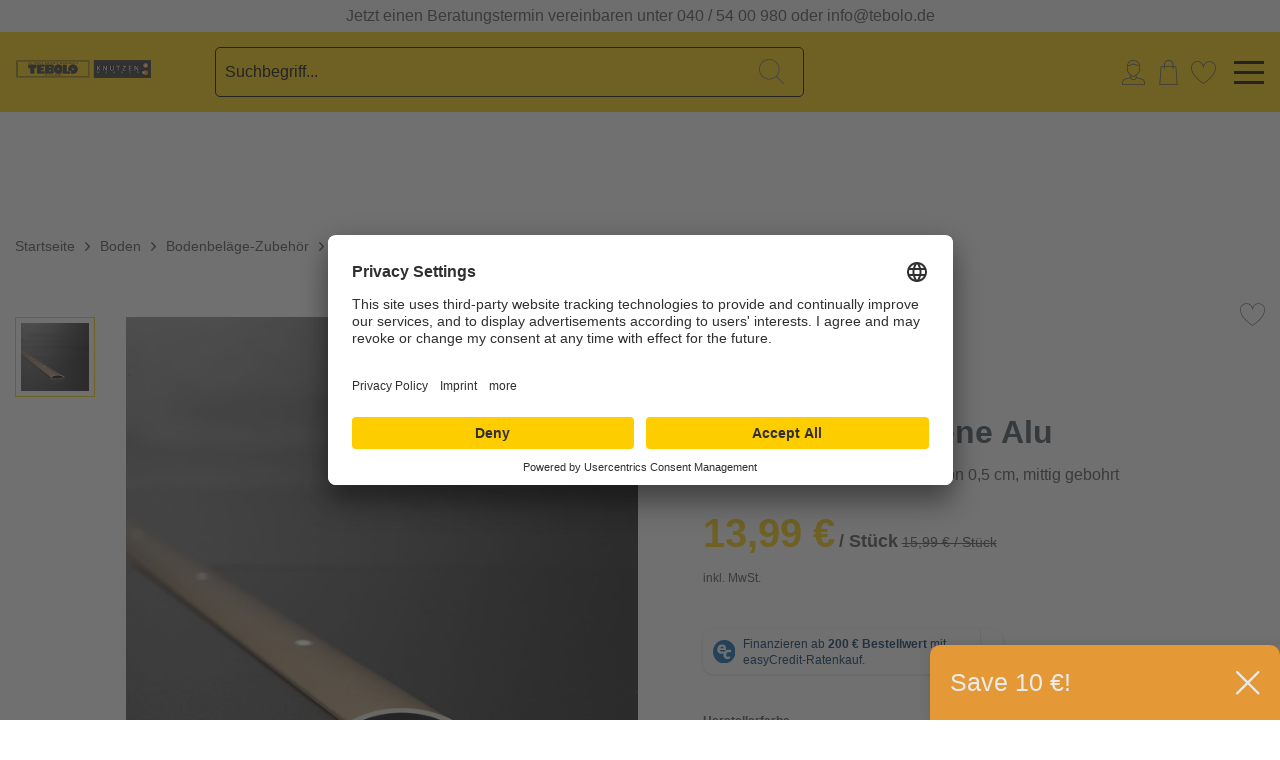

--- FILE ---
content_type: text/html; charset=UTF-8
request_url: https://www.tebolo.de/produkte/uebergangsschiene-alu-sand-270-1037861/
body_size: 11244
content:
 <!DOCTYPE html> <!-- BEGIN Usercentrics related code --> <link rel="preconnect" href="//app.usercentrics.eu"> <link rel="preconnect" href="//api.usercentrics.eu"> <link rel="preconnect" href="//privacy-proxy.usercentrics.eu"> <link rel="preload" href="//app.usercentrics.eu/browser-ui/latest/loader.js" as="script"> <link rel="preload" href="//privacy-proxy.usercentrics.eu/latest/uc-block.bundle.js" as="script"> <script id="usercentrics-cmp" data-settings-id="15K4oHQnP" src="https://app.usercentrics.eu/browser-ui/latest/loader.js" async></script> <script type="application/javascript" src="https://privacy-proxy.usercentrics.eu/latest/uc-block.bundle.js"></script> <!-- END Usercentrics related code --> <head> <meta charset="utf-8"> <meta name="author" content="" /> <meta name="robots" content="index,follow" /> <meta name="revisit-after" content="15 days" /> <meta name="keywords" content="" /> <meta name="description" content="Aluminiumschine mit einer Höhe von 0,5 cm, mittig gebohrt" /> <meta name="facebook-domain-verification" content="9d7lw2a7l2vbo4yuughoign7ama8a8" /> <meta name="p:domain_verify" content="59e071ed07d3db7b6c6829b1376a3661"/> <meta property="og:type" content="website" /> <meta property="og:site_name" content="Tebolo" /> <meta property="og:title" content="Tebolo" /> <meta property="og:description" content="Aluminiumschine mit einer Höhe von 0,5 cm, mittig gebohrt" /> <meta property="og:image" content="https://www.tebolo.de/media/image/3e/3e/af/Logo.png" /> <meta name="twitter:card" content="website" /> <meta name="twitter:site" content="Tebolo" /> <meta name="twitter:title" content="Tebolo" /> <meta name="twitter:description" content="Aluminiumschine mit einer Höhe von 0,5 cm, mittig gebohrt" /> <meta name="twitter:image" content="https://www.tebolo.de/media/image/3e/3e/af/Logo.png" /> <meta itemprop="copyrightHolder" content="Tebolo" /> <meta itemprop="copyrightYear" content="2014" /> <meta itemprop="isFamilyFriendly" content="True" /> <meta itemprop="image" content="https://www.tebolo.de/media/image/3e/3e/af/Logo.png" /> <meta name="viewport" content="width=device-width, initial-scale=1.0"> <meta name="mobile-web-app-capable" content="yes"> <meta name="apple-mobile-web-app-title" content="Tebolo"> <meta name="apple-mobile-web-app-capable" content="yes"> <meta name="apple-mobile-web-app-status-bar-style" content="default"> <meta name="easycredit-api-key" content="1.de.11228.16" /> <meta name="easycredit-widget-active" content="true" /> <script type="module" src="https://ratenkauf.easycredit.de/api/resource/webcomponents/v3/easycredit-components/easycredit-components.esm.js"></script> <script nomodule src="https://ratenkauf.easycredit.de/api/resource/webcomponents/v3/easycredit-components/easycredit-components.js"></script> <link rel="apple-touch-icon-precomposed" href="/themes/Frontend/Responsive/frontend/_public/src/img/apple-touch-icon-precomposed.png"> <link rel="shortcut icon" href="/themes/Frontend/Tebolo/frontend/_public/src/img/favicon.ico"> <meta name="msapplication-navbutton-color" content="#D9400B" /> <meta name="application-name" content="Tebolo" /> <meta name="msapplication-starturl" content="https://www.tebolo.de/" /> <meta name="msapplication-window" content="width=1024;height=768" /> <meta name="msapplication-TileImage" content="/themes/Frontend/Responsive/frontend/_public/src/img/win-tile-image.png"> <meta name="msapplication-TileColor" content="#D9400B"> <meta name="theme-color" content="#D9400B" /> <title itemprop="name"> Übergangsschiene Alu sand 270 | Tebolo </title> <link href="/web/cache/1769504507_3149f0e4d435b6aeca79713072b24a5d.css" media="all" rel="stylesheet" type="text/css" /> <!-- Google Tag Manager --> <script>(function(w,d,s,l,i){w[l]=w[l]||[];w[l].push({'gtm.start':
                    new Date().getTime(),event:'gtm.js'});var f=d.getElementsByTagName(s)[0],
                j=d.createElement(s),dl=l!='dataLayer'?'&l='+l:'';j.async=true;j.src=
                'https://www.googletagmanager.com/gtm.js?id='+i+dl;f.parentNode.insertBefore(j,f);
            })(window,document,'script','dataLayer','GTM-TKSWLNN');</script> <!-- End Google Tag Manager --> </head> <body class="is--ctl-detail is--act-index " data-search="true" aria-haspopup="true" data-minlength="3"> <input type="hidden" id="jsLoadMethod" value="async"> <!-- Google Tag Manager (noscript) --> <noscript><iframe src="https://www.googletagmanager.com/ns.html?id=GTM-TKSWLNN" height="0" width="0" style="display:none;visibility:hidden"></iframe></noscript> <!-- End Google Tag Manager (noscript) --> <div class="header-navigation--wrapper"> <div class="pre-header"> <div class="ticker"> <div class="ticker__item"> Jetzt einen Beratungstermin vereinbaren unter 040 / 54 00 980 oder info@tebolo.de </div> </div> </div> <header class="header-main knutzen-header-main"> <div class="knutzen-header-main-wrapper"> <div class="header--element header--element-logo" role="banner"> <div class="logo--shop block"> <a class="logo--link" href="https://www.tebolo.de/" title="Tebolo - zur Startseite wechseln"> <picture> <source srcset="/themes/Frontend/Tebolo/frontend/_public/src/img/logos/tebolo-logo.png" media="(min-width: 78.75em)"> <source srcset="/themes/Frontend/Tebolo/frontend/_public/src/img/logos/tebolo-logo.png" media="(min-width: 64em)"> <source srcset="/themes/Frontend/Tebolo/frontend/_public/src/img/logos/tebolo-logo.png" media="(min-width: 48em)"> <img srcset="/themes/Frontend/Tebolo/frontend/_public/src/img/logos/tebolo-logo.png" alt="Tebolo - zur Startseite wechseln" /> </picture> </a> </div> </div> <div class="header--element header--element-search--icon"> <i class="icon-knutzen icon-knutzen--magnifier color--grey"></i> </div> <div class="header--element header--element-search"> <form action="/search" method="get" class="main-search--form"> <input type="search" name="sSearch" class="main-search--field" autocomplete="off" autocapitalize="off" placeholder="Suchbegriff..." maxlength="30" /> <button type="submit" class="main-search--button"> <i class="icon-knutzen icon-knutzen--magnifier color--grey"></i> <span class="main-search--text">Suchen</span> </button> <div class="form--ajax-loader">&nbsp;</div> </form> </div> <div class="header--element header--element-personal-blog"> <ul class="header--element header--element-account"> <!--li role="menuitem" data-search="true"> <a class="account--location entry--link" href="https://www.tebolo.de/standorte" title=""> <i class="icon-knutzen icon-knutzen--location color--light"></i> <span class="header--element-account__name">Standorte</span> </a> </li--> <li role="menuitem" data-search="true"> <a href="https://www.tebolo.de/account" title="Mein Konto" class="account--user entry--link "> <i class="icon-knutzen icon-knutzen--login color--dark"></i> <span class="header--element-account__name">Kundenkonto</span> </a> </li> <li role="menuitem" data-search="true"> <!--div class="account--cart"--> <a class="entry--link" href="https://www.tebolo.de/checkout/cart" title="Warenkorb"> <i class="icon-knutzen icon-knutzen--basket color--dark" ></i> <span class="header--element-account__name">Warenkorb</span> </a> <div class="ajax-loader">&nbsp;</div> <!--/div--> </li> <li role="menuitem" data-search="true"> <!--div class="account--favorites"--> <a class="entry--link" href="https://www.tebolo.de/note" title="Merkzettel"> <i class="icon-knutzen icon-knutzen--notice color--dark" ></i> <span class="header--element-account__name">Favoriten</span> </a> <!--/div--></li>  </ul> </div> <div class="header--element header--element-middle header--element-right header--element-burger"> <div class="burger--wrapper"> <div class="burger--line"></div> </div> </div> <div class="header--element header--element-middle header--element-order-information"> <p><b>Fragen zu Ihrer Bestellung?</b></p> <p>Tel.: 0461 / 99 93 70 950 - Mo bis Fr 8:30 bis 14:00 Uhr</p> </div> <div class="header--element header--element-right header--element-back-to-shop"> <a href="https://www.tebolo.de/" class="btn is--small btn--back-top-shop is--icon-left" title=""> <i class="icon--arrow-left"></i> Zurück zum Shop </a> </div> </div> </header> <section class="container padding-reset block-group" style="position: relative;"> <div class="main-search--results"></div> </section> <nav class="wyn-navigation-wrapper"> <div class="wyn-navigation-main"> <div class="nav--item-main wyn-navigation-shop" onMouseOver="showWynNavigation()"> Shop </div> <div class="nav--item-main" onMouseOver="hideWynNavigation()"> <a class="" href="/Gewerbekunden/" title="Gewerbekunden"> Gewerbekunden </a> </div> <div class="nav--item-main" onMouseOver="hideWynNavigation()"> <a class="" href="/restehalle/" title="Restehalle"> Restehalle </a> </div> <div class="nav--item-main" onMouseOver="hideWynNavigation()"> <a class="" href="/service/" title="Service"> Service </a> </div> </div> <div class="wyn-navigation"> <div class="nav--item"> <a data-value="2832" class=" " href="https://www.tebolo.de/service/" title="Service" itemprop="url"> <span itemprop="name"> Service </span> </a> </div> <div class="nav--item"> <a data-value="3987" class=" is--active " href="https://www.tebolo.de/bodenbelaege/" title="Boden" itemprop="url"> <span itemprop="name"> Boden </span> </a> <div class="nav--sub-item arrow-top"> <div class="nav--item-title"> Boden </div> <div class="nav--item-list"> <a class=" " href="https://www.tebolo.de/bodenbelaege/parkett/" title="Parkett" itemprop="url"> <span itemprop="name"> Parkett </span> </a> </div> <div class="nav--item-list"> <a class=" " href="https://www.tebolo.de/bodenbelaege/laminat/" title="Laminat" itemprop="url"> <span itemprop="name"> Laminat </span> </a> </div> <div class="nav--item-list"> <a class=" " href="https://www.tebolo.de/bodenbelaege/korkboden/" title="Korkboden" itemprop="url"> <span itemprop="name"> Korkboden </span> </a> </div> <div class="nav--item-list"> <a class=" has--submenu" href="https://www.tebolo.de/bodenbelaege/designboden-vinylboden/" title="Designboden (Vinylboden)" itemprop="url"> <span itemprop="name"> Designboden (Vinylboden) </span> </a> </div> <div class="nav--item-list"> <a class=" " href="https://www.tebolo.de/bodenbelaege/pvc-und-linoleum/" title="PVC und Linoleum" itemprop="url"> <span itemprop="name"> PVC und Linoleum </span> </a> </div> <div class="nav--item-list"> <a class=" has--submenu" href="https://www.tebolo.de/bodenbelaege/teppichboden/" title="Teppichboden" itemprop="url"> <span itemprop="name"> Teppichboden </span> </a> </div> <div class="nav--item-list"> <a class=" has--submenu" href="https://www.tebolo.de/bodenbelaege/sauberlaufmatten/" title="Sauberlaufmatten" itemprop="url"> <span itemprop="name"> Sauberlaufmatten </span> </a> </div> <div class="nav--item-list"> <a class=" " href="https://www.tebolo.de/bodenbelaege/fussleisten/" title="Fußleisten" itemprop="url"> <span itemprop="name"> Fußleisten </span> </a> </div> <div class="nav--item-list"> <a class=" is--active has--submenu" href="https://www.tebolo.de/bodenbelaege/bodenbelaege-zubehoer/" title="Bodenbeläge-Zubehör" itemprop="url"> <span itemprop="name"> Bodenbeläge-Zubehör </span> </a> </div> </div> </div> </div> <div class="clearfix" style="height: 1px;">&nbsp;</div> <style type="text/css"> .header-navigation--wrapper, .knutzen--navigation { overflow: initial; } </style> <script type="text/javascript">
    function showWynNavigation()
    {
        var main = document.getElementsByClassName("wyn-navigation-shop");
        var x = document.getElementsByClassName("wyn-navigation");
        x[0].style.display = "block";
        main[0].classList.add("active");
    }

    function hideWynNavigation()
    {
        var main = document.getElementsByClassName("wyn-navigation-shop");
        var x = document.getElementsByClassName("wyn-navigation");
        x[0].style.display = "none";
        main[0].classList.remove("active");
    }

</script> </nav> <nav class="knutzen--navigation"> <div class="wyn-navigation-main"> <div class="nav--item-main wyn-navigation-shop-sm show-all-products"> Shop </div> <div class="nav--item-main"> <a class="" href="/Gewerbekunden/" title="Gewerbekunden"> Gewerbekunden </a> </div> <div class="nav--item-main"> <a class="" href="/restehalle/" title="Restehalle"> Restehalle </a> </div> <div class="nav--item-main"> <a class="" href="/service/" title="Service"> Service </a> </div> </div> <div class="navigation--container"> <div class="navigation--toggler"> <a class="back-to-all-products"> Zurück </a> </div> <div class="navigation--wrapper"> <!-- FIRST LEVEL --><div class="navigation--level-one"><a class=""href="https://www.tebolo.de/service/" title="Service"itemprop="url"><span itemprop="name">Service</span></a><div class="navigation--show-submenu level-one ">&nbsp;</div></div><!-- FIRST LEVEL --><!-- FIRST LEVEL --><!-- FIRST LEVEL --><div class="navigation--level-one"><a class=" is--activehas--submenu"href="https://www.tebolo.de/bodenbelaege/" title="Boden"itemprop="url"><span itemprop="name">Boden</span></a><div class="navigation--show-submenu level-one has--submenu">&nbsp;</div><div class="navigation--level-two"><div class="navigation--level-two-title">Boden</div><a class=" "href="https://www.tebolo.de/bodenbelaege/parkett/" title="Parkett"itemprop="url"><span itemprop="name">Parkett</span></a><div class="navigation--show-submenu level-two ">&nbsp;</div><a class=" "href="https://www.tebolo.de/bodenbelaege/laminat/" title="Laminat"itemprop="url"><span itemprop="name">Laminat</span></a><div class="navigation--show-submenu level-two ">&nbsp;</div><a class=" "href="https://www.tebolo.de/bodenbelaege/korkboden/" title="Korkboden"itemprop="url"><span itemprop="name">Korkboden</span></a><div class="navigation--show-submenu level-two ">&nbsp;</div><a class=" has--submenu"href="https://www.tebolo.de/bodenbelaege/designboden-vinylboden/" title="Designboden (Vinylboden)"itemprop="url"><span itemprop="name">Designboden (Vinylboden)</span></a><div class="navigation--show-submenu level-two has--submenu">&nbsp;</div><!-- THIRD LEVEL --><div class="navigation--level-three"><a class=""href="https://www.tebolo.de/bodenbelaege/designboden-vinylboden/klebe-vinylboden/"title="Klebe-Vinylboden"itemprop="url"><span itemprop="name">Klebe-Vinylboden</span></a><a class=""href="https://www.tebolo.de/bodenbelaege/designboden-vinylboden/klick-vinylboden/"title="Klick-Vinylboden"itemprop="url"><span itemprop="name">Klick-Vinylboden</span></a></div><a class=" "href="https://www.tebolo.de/bodenbelaege/pvc-und-linoleum/" title="PVC und Linoleum"itemprop="url"><span itemprop="name">PVC und Linoleum</span></a><div class="navigation--show-submenu level-two ">&nbsp;</div><a class="hidden-category has--submenu"href="https://www.tebolo.de/bodenbelaege/teppichboden/" title="Teppichboden"itemprop="url"><span itemprop="name">Teppichboden</span></a><div class="navigation--show-submenu level-two has--submenu">&nbsp;</div><div class="navigation--level-three"><a class=""href="https://www.tebolo.de/bodenbelaege/teppichboden/teppichboden-meterware/"title="Teppichboden Meterware"itemprop="url"><span itemprop="name">Teppichboden Meterware</span></a><a class=""href="https://www.tebolo.de/bodenbelaege/teppichboden/stufenmatten/"title="Stufenmatten"itemprop="url"><span itemprop="name">Stufenmatten</span></a></div><a class="hidden-category has--submenu"href="https://www.tebolo.de/bodenbelaege/sauberlaufmatten/" title="Sauberlaufmatten"itemprop="url"><span itemprop="name">Sauberlaufmatten</span></a><div class="navigation--show-submenu level-two has--submenu">&nbsp;</div><div class="navigation--level-three"><a class=""href="https://www.tebolo.de/bodenbelaege/sauberlaufmatten/kuechenlaeufer/"title="Küchenläufer"itemprop="url"><span itemprop="name">Küchenläufer</span></a><a class=""href="https://www.tebolo.de/bodenbelaege/sauberlaufmatten/fussmatten/"title="Fußmatten"itemprop="url"><span itemprop="name">Fußmatten</span></a></div><a class="hidden-category "href="https://www.tebolo.de/bodenbelaege/fussleisten/" title="Fußleisten"itemprop="url"><span itemprop="name">Fußleisten</span></a><div class="navigation--show-submenu level-two ">&nbsp;</div><a class="hidden-category is--active has--submenu"href="https://www.tebolo.de/bodenbelaege/bodenbelaege-zubehoer/" title="Bodenbeläge-Zubehör"itemprop="url"><span itemprop="name">Bodenbeläge-Zubehör</span></a><div class="navigation--show-submenu level-two has--submenu">&nbsp;</div><div class="navigation--level-three"><a class=""href="https://www.tebolo.de/bodenbelaege/bodenbelaege-zubehoer/bodenschutzmatten/"title="Bodenschutzmatten"itemprop="url"><span itemprop="name">Bodenschutzmatten</span></a><a class=""href="https://www.tebolo.de/bodenbelaege/bodenbelaege-zubehoer/bodenreiniger/"title="Bodenreiniger"itemprop="url"><span itemprop="name">Bodenreiniger</span></a><a class=" is--active"href="https://www.tebolo.de/bodenbelaege/bodenbelaege-zubehoer/schienen-profile/"title="Schienen & Profile"itemprop="url"><span itemprop="name">Schienen & Profile</span></a><a class=""href="https://www.tebolo.de/bodenbelaege/bodenbelaege-zubehoer/trittschalldaemmung/"title="Trittschalldämmung"itemprop="url"><span itemprop="name">Trittschalldämmung</span></a><a class=""href="https://www.tebolo.de/bodenbelaege/bodenbelaege-zubehoer/sonstiges/"title="Sonstiges"itemprop="url"><span itemprop="name">Sonstiges</span></a></div></div></div><div class="clear-float"></div> <div class="clear-float"></div> </div> </div> </nav> </div> <div class="header-navigation--wrapper-placeholder"></div> <div class="page-wrap"> <div class="container--ajax-cart off-canvas" data-collapse-cart="true" data-displayMode="offcanvas"></div> <noscript class="noscript-main"> <div class="alert is--warning"> <div class="alert--content"> Um Tebolo in vollem Umfang nutzen zu k&ouml;nnen, empfehlen wir Ihnen Javascript in Ihrem Browser zu aktiveren. </div> </div> </noscript> <section class="container padding-reset block-group"> <nav class="content--breadcrumb block" data-test="detail"> <ul class="breadcrumb--list" role="menu" itemscope itemtype="http://schema.org/BreadcrumbList"> <li class="breadcrumb--entry" itemprop="itemListElement" itemscope itemtype="http://schema.org/ListItem"> <a href="https://www.tebolo.de/" title="Startseite" itemprop="item"> <span class="breadcrumb--title" itemprop="name">Startseite</span> </a> <meta itemprop="position" content="0" /> </li> <li class="breadcrumb--separator"> <i class="icon--arrow-right"></i> </li> <li class="breadcrumb--entry" itemprop="itemListElement" itemscope itemtype="http://schema.org/ListItem"> <a href="https://www.tebolo.de/bodenbelaege/" title="Boden" itemprop="item"> <link itemprop="url" href="https://www.tebolo.de/bodenbelaege/" /> <span class="breadcrumb--title" itemprop="name">Boden</span> </a> <meta itemprop="position" content="1" /> </li> <li class="breadcrumb--separator"> <i class="icon--arrow-right"></i> </li> <li class="breadcrumb--entry" itemprop="itemListElement" itemscope itemtype="http://schema.org/ListItem"> <a href="https://www.tebolo.de/bodenbelaege/bodenbelaege-zubehoer/" title="Bodenbeläge-Zubehör" itemprop="item"> <link itemprop="url" href="https://www.tebolo.de/bodenbelaege/bodenbelaege-zubehoer/" /> <span class="breadcrumb--title" itemprop="name">Bodenbeläge-Zubehör</span> </a> <meta itemprop="position" content="2" /> </li> <li class="breadcrumb--separator"> <i class="icon--arrow-right"></i> </li> <li class="breadcrumb--entry is--active" itemprop="itemListElement" itemscope itemtype="http://schema.org/ListItem"> <a href="https://www.tebolo.de/bodenbelaege/bodenbelaege-zubehoer/schienen-profile/" title="Schienen &amp; Profile" itemprop="item"> <link itemprop="url" href="https://www.tebolo.de/bodenbelaege/bodenbelaege-zubehoer/schienen-profile/" /> <span class="breadcrumb--title" itemprop="name">Schienen & Profile</span> </a> <meta itemprop="position" content="3" /> </li> <li class="breadcrumb--separator"> <i class="icon--arrow-right"></i> </li> <span class="breadcrumb--item"> <span class="breadcrumb--title" itemprop="name">Übergangsschiene Alu</span> </span> </ul> </nav> </section> <section class="content-main container block-group"> <div class="content-main--inner"> <aside class="sidebar-main off-canvas"> <div class="navigation--smartphone"> <ul class="navigation--list "> <li class="navigation--entry entry--close-off-canvas"> <a href="#close-categories-menu" title="Menü schließen" class="navigation--link"> Menü schließen <i class="icon--arrow-right"></i> </a> </li> </ul> <div class="mobile--switches">   </div> </div> <div class="sidebar--categories-wrapper" data-subcategory-nav="true" data-mainCategoryId="2824" data-categoryId="4008" data-fetchUrl="/widgets/listing/getCategory/categoryId/4008"> <div class="categories--headline navigation--headline"> Kategorien </div> <div class="sidebar--categories-navigation"> <ul class="sidebar--navigation categories--navigation navigation--list is--drop-down is--level0" role="menu"> <li class="navigation--entry" role="menuitem"> <a class="navigation--link" href="https://www.tebolo.de/service/" data-categoryId="2832" data-fetchUrl="/widgets/listing/getCategory/categoryId/2832" title="Service" > Service </a> </li> <li class="navigation--entry is--active has--sub-categories has--sub-children" role="menuitem"> <a class="navigation--link is--active has--sub-categories link--go-forward" href="https://www.tebolo.de/bodenbelaege/" data-categoryId="3987" data-fetchUrl="/widgets/listing/getCategory/categoryId/3987" title="Boden" > Boden <span class="is--icon-right"> <i class="icon--arrow-right"></i> </span> </a> <ul class="sidebar--navigation categories--navigation navigation--list is--level1" role="menu"> <li class="navigation--entry" role="menuitem"> <a class="navigation--link" href="https://www.tebolo.de/bodenbelaege/parkett/" data-categoryId="3993" data-fetchUrl="/widgets/listing/getCategory/categoryId/3993" title="Parkett" > Parkett </a> </li> <li class="navigation--entry" role="menuitem"> <a class="navigation--link" href="https://www.tebolo.de/bodenbelaege/laminat/" data-categoryId="3988" data-fetchUrl="/widgets/listing/getCategory/categoryId/3988" title="Laminat" > Laminat </a> </li> <li class="navigation--entry" role="menuitem"> <a class="navigation--link" href="https://www.tebolo.de/bodenbelaege/korkboden/" data-categoryId="3992" data-fetchUrl="/widgets/listing/getCategory/categoryId/3992" title="Korkboden" > Korkboden </a> </li> <li class="navigation--entry has--sub-children" role="menuitem"> <a class="navigation--link link--go-forward" href="https://www.tebolo.de/bodenbelaege/designboden-vinylboden/" data-categoryId="3991" data-fetchUrl="/widgets/listing/getCategory/categoryId/3991" title="Designboden (Vinylboden)" > Designboden (Vinylboden) <span class="is--icon-right"> <i class="icon--arrow-right"></i> </span> </a> </li> <li class="navigation--entry" role="menuitem"> <a class="navigation--link" href="https://www.tebolo.de/bodenbelaege/pvc-und-linoleum/" data-categoryId="3994" data-fetchUrl="/widgets/listing/getCategory/categoryId/3994" title="PVC und Linoleum" > PVC und Linoleum </a> </li> <li class="navigation--entry has--sub-children" role="menuitem"> <a class="navigation--link link--go-forward" href="https://www.tebolo.de/bodenbelaege/teppichboden/" data-categoryId="3989" data-fetchUrl="/widgets/listing/getCategory/categoryId/3989" title="Teppichboden" > Teppichboden <span class="is--icon-right"> <i class="icon--arrow-right"></i> </span> </a> </li> <li class="navigation--entry has--sub-children" role="menuitem"> <a class="navigation--link link--go-forward" href="https://www.tebolo.de/bodenbelaege/sauberlaufmatten/" data-categoryId="3990" data-fetchUrl="/widgets/listing/getCategory/categoryId/3990" title="Sauberlaufmatten" > Sauberlaufmatten <span class="is--icon-right"> <i class="icon--arrow-right"></i> </span> </a> </li> <li class="navigation--entry" role="menuitem"> <a class="navigation--link" href="https://www.tebolo.de/bodenbelaege/fussleisten/" data-categoryId="3995" data-fetchUrl="/widgets/listing/getCategory/categoryId/3995" title="Fußleisten" > Fußleisten </a> </li> <li class="navigation--entry is--active has--sub-categories has--sub-children" role="menuitem"> <a class="navigation--link is--active has--sub-categories link--go-forward" href="https://www.tebolo.de/bodenbelaege/bodenbelaege-zubehoer/" data-categoryId="3996" data-fetchUrl="/widgets/listing/getCategory/categoryId/3996" title="Bodenbeläge-Zubehör" > Bodenbeläge-Zubehör <span class="is--icon-right"> <i class="icon--arrow-right"></i> </span> </a> <ul class="sidebar--navigation categories--navigation navigation--list is--level2 navigation--level-high" role="menu"> <li class="navigation--entry" role="menuitem"> <a class="navigation--link" href="https://www.tebolo.de/bodenbelaege/bodenbelaege-zubehoer/bodenschutzmatten/" data-categoryId="4011" data-fetchUrl="/widgets/listing/getCategory/categoryId/4011" title="Bodenschutzmatten" > Bodenschutzmatten </a> </li> <li class="navigation--entry" role="menuitem"> <a class="navigation--link" href="https://www.tebolo.de/bodenbelaege/bodenbelaege-zubehoer/bodenreiniger/" data-categoryId="4007" data-fetchUrl="/widgets/listing/getCategory/categoryId/4007" title="Bodenreiniger" > Bodenreiniger </a> </li> <li class="navigation--entry is--active" role="menuitem"> <a class="navigation--link is--active" href="https://www.tebolo.de/bodenbelaege/bodenbelaege-zubehoer/schienen-profile/" data-categoryId="4008" data-fetchUrl="/widgets/listing/getCategory/categoryId/4008" title="Schienen &amp; Profile" > Schienen & Profile </a> </li> <li class="navigation--entry" role="menuitem"> <a class="navigation--link" href="https://www.tebolo.de/bodenbelaege/bodenbelaege-zubehoer/trittschalldaemmung/" data-categoryId="4009" data-fetchUrl="/widgets/listing/getCategory/categoryId/4009" title="Trittschalldämmung" > Trittschalldämmung </a> </li> <li class="navigation--entry" role="menuitem"> <a class="navigation--link" href="https://www.tebolo.de/bodenbelaege/bodenbelaege-zubehoer/sonstiges/" data-categoryId="4010" data-fetchUrl="/widgets/listing/getCategory/categoryId/4010" title="Sonstiges" > Sonstiges </a> </li> </ul> </li> </ul> </li> </ul> </div> <div class="shop-sites--container"> <div class="shop-sites--headline navigation--headline"> Informationen </div> <ul class="shop-sites--navigation sidebar--navigation navigation--list is--drop-down is--level0" role="menu"> <li class="navigation--entry" role="menuitem"> <a class="navigation--link" href="https://www.tebolo.de/kontakt/" title="Kontakt" data-categoryId="117" data-fetchUrl="/widgets/listing/getCustomPage/pageId/117" target="_self"> Kontakt </a> </li> </ul> </div> </div> </aside> <div class="content--wrapper"> <div class="content product--details" itemscope itemtype="http://schema.org/Product" data-product-navigation="/widgets/listing/productNavigation" data-category-id="4008" data-main-ordernumber="1037861" data-ajax-wishlist="true" data-compare-ajax="false" data-ajax-variants-container="true"> <div class="product--detail-upper block-group"> <div class="product--image-container image-slider product--image-zoom" data-image-slider="true" data-image-gallery="true" data-maxZoom="0" data-thumbnails=".image--thumbnails" > <div class="image--thumbnails image-slider--thumbnails"> <div class="image-slider--thumbnails-slide"> <a href="https://www.tebolo.de/media/image/1e/be/58/Uebergangsschiene-Alu-sand-1000_1037860_8208.jpg" title="Vorschau: Übergangsschiene Alu" class="thumbnail--link is--active"> <picture> <source srcset="https://www.tebolo.de/media/image/91/ba/4f/Uebergangsschiene-Alu-sand-1000_1037860_8208_200x200.webp, https://www.tebolo.de/media/image/80/fa/23/Uebergangsschiene-Alu-sand-1000_1037860_8208_200x200@2x.webp 2x" type="image/webp"> <img loading="lazy" srcset="https://www.tebolo.de/media/image/2e/b0/7b/Uebergangsschiene-Alu-sand-1000_1037860_8208_200x200.jpg, https://www.tebolo.de/media/image/52/df/50/Uebergangsschiene-Alu-sand-1000_1037860_8208_200x200@2x.jpg 2x" alt="Vorschau: Übergangsschiene Alu" title="Vorschau: Übergangsschiene Alu" class="thumbnail--image" /> </picture> </a> </div> </div> <div class="image-slider--container no--thumbnails"> <div class="product--badges"> <div class="clear-float"></div> </div> <div class="image-slider--slide"> <div class="image--box image-slider--item"> <span class="image--element" data-img-large="https://www.tebolo.de/media/image/6d/81/30/Uebergangsschiene-Alu-sand-1000_1037860_8208_1280x1280.jpg" data-img-small="https://www.tebolo.de/media/image/2e/b0/7b/Uebergangsschiene-Alu-sand-1000_1037860_8208_200x200.jpg" data-img-original="https://www.tebolo.de/media/image/1e/be/58/Uebergangsschiene-Alu-sand-1000_1037860_8208.jpg" data-img-webp-original="https://www.tebolo.de/media/image/ed/b6/0b/Uebergangsschiene-Alu-sand-1000_1037860_8208.webp" data-alt="Übergangsschiene Alu"> <span class="image--media"> <picture> <source srcset="https://www.tebolo.de/media/image/a7/37/dd/Uebergangsschiene-Alu-sand-1000_1037860_8208_600x600.webp, https://www.tebolo.de/media/image/45/d5/2a/Uebergangsschiene-Alu-sand-1000_1037860_8208_600x600@2x.webp 2x" type="image/webp"> <img loading="lazy" srcset="https://www.tebolo.de/media/image/7f/54/86/Uebergangsschiene-Alu-sand-1000_1037860_8208_600x600.jpg, https://www.tebolo.de/media/image/87/50/8a/Uebergangsschiene-Alu-sand-1000_1037860_8208_600x600@2x.jpg 2x" src="https://www.tebolo.de/media/image/7f/54/86/Uebergangsschiene-Alu-sand-1000_1037860_8208_600x600.jpg" alt="Übergangsschiene Alu" itemprop="image" /> </picture> </span> </span> </div> </div> </div> </div> <header class="product--header"> <div class="product--info"> <div class="product--supplier"> <img srcset="https://www.tebolo.de/media/image/a3/e0/b6/Logo-Repac-260x60.jpg" alt="Tebolo - Repac Professional" /> </div> <h1 class="product--title" itemprop="name"> Übergangsschiene Alu </h1> <span class="product--description">Aluminiumschine mit einer Höhe von 0,5 cm, mittig gebohrt</span> <meta itemprop="gtin13" content="4005143559701"/> <div class="product--rating-container"> <a href="#product--publish-comment" class="product--rating-link" rel="nofollow" title="Bewertung abgeben"> <span class="product--rating"> </span> </a> </div> </div> </header> <div class="product--buybox block"> <div itemprop="offers" itemscope itemtype="http://schema.org/Offer" class="buybox--inner"> <meta itemprop="priceCurrency" content="EUR"/> <meta itemprop="url" content="https://www.tebolo.de/produkte/uebergangsschiene-alu-sand-270-1037861/"/> <div class="product--price price--default price--discount"> <span class="price--content content--default"> <meta itemprop="price" content="13.99"> 13,99&nbsp;&euro; </span> <span class="unit-description">/ Stück</span> <span class="content--discount"> <span class="price--line-through">15,99&nbsp;&euro; / Stück </span> </span> </div> <p class="product--tax"> inkl. MwSt. <a href="/datenschutz"></a> </p> <div class="product--delivery"> </div> <div class="product--configurator"> </div> <form name="sAddToBasket" method="post" action="https://www.tebolo.de/checkout/addArticle" class="buybox--form" data-add-article="true" data-eventName="submit" data-showModal="false" data-addArticleUrl="https://www.tebolo.de/checkout/ajaxAddArticleCart"> <input type="hidden" name="sActionIdentifier" value=""/> <input type="hidden" name="sAddAccessories" id="sAddAccessories" value=""/> <input type="hidden" name="sAdd" value="1037861"/> <div class="buybox--button-container block-group"> <script>
        var knutzenVariant = {
			
			            'Herstellerfarbe':
			
                {
		
						5710 : 'https://www.tebolo.de/produkte/uebergangsschiene-alu-silber-100-1036596/?c=4008',
				5711 : 'https://www.tebolo.de/produkte/uebergangsschiene-alu-silber-270-1036597/?c=4008',
								5712 : 'https://www.tebolo.de/produkte/uebergangsschiene-alu-sand-100-1037860/?c=4008',
				5713 : 'https://www.tebolo.de/produkte/uebergangsschiene-alu-sand-270-1037861/?c=4008',
						
        },
		
		            'Länge in cm':
			
                {
		
						5710 : 'https://www.tebolo.de/produkte/uebergangsschiene-alu-silber-100-1036596/?c=4008',
				5712 : 'https://www.tebolo.de/produkte/uebergangsschiene-alu-sand-100-1037860/?c=4008',
								5711 : 'https://www.tebolo.de/produkte/uebergangsschiene-alu-silber-270-1036597/?c=4008',
				5713 : 'https://www.tebolo.de/produkte/uebergangsschiene-alu-sand-270-1037861/?c=4008',
						
        },
		
				
        }
	</script> <div class="buybox--variant block"> Herstellerfarbe<br> <div class="field--select select-field custom-select custom-select--light"> <select class="knutzenVariantSelector" data-knutzen-select-name="Herstellerfarbe" data-knutzen-id="5713"> <option value="default" disabled>-</option> <option value="5710|5711" > silber </option> <option value="5712|5713" selected > sand </option> </select> </div> </div> <div class="buybox--variant block"> Länge in cm<br> <div class="field--select select-field custom-select custom-select--light"> <select class="knutzenVariantSelector" data-knutzen-select-name="Länge in cm" data-knutzen-id="5713"> <option value="default" disabled>-</option> <option value="5710|5712" > 100 </option> <option value="5711|5713" selected > 270 </option> </select> </div> </div> <div class="buybox--wrapper block"> <button class="buybox--button btn is--disabled is--icon-right is--large" style="float:left;width: 100%;" disabled="disabled" aria-disabled="true" name="online derzeit vergriffen"> online derzeit vergriffen <i class="icon--arrow-right"></i> </button> </div> <div class="store-select block"> <div class="store-select--header">Verfügbarkeit in der Filiale prüfen</div> <div class="select-field custom-select article--detail-storelist-wraper"> <select class="article--detail-storelist"> <option class="storelist-state gray"> Filiale auswählen </option> <option class="storelist-state green 8">Filiale Hamburg-Harburg : 15 Stück </option> <option class="storelist-state green 9">Filiale Heide : 15 Stück </option> <option class="storelist-state green 15">Filiale Kappeln : 34 Stück </option> <option class="storelist-state green 27">Filiale Soltau : 23 Stück </option> <option class="storelist-state green 28">Filiale Sylt : 14 Stück </option> <option class="storelist-state green 35">Filiale Tebolo : 10 Stück </option> <option class="storelist-state green 30">Filiale Wentorf : 4 Stück </option> </select> </div> </div> <div class="storelist-store-link-wrapper"> <div class="storelist-store-link" data-store-link-id="3" style="display:none"> <a href="/einrichtungshaus-buchholz/" target="_blank">Mehr Informationen zur <u>Filiale Buchholz</u> &#x1F6C8;</a> </div> <div class="storelist-store-link" data-store-link-id="19" style="display:none"> <a href="https://www.tebolo.de/einrichtungshaus-foehr/" target="_blank">Mehr Informationen zur <u>Filiale Föhr</u> &#x1F6C8;</a> </div> <div class="storelist-store-link" data-store-link-id="8" style="display:none"> <a href="/einrichtungshaus-hamburg-harburg/" target="_blank">Mehr Informationen zur <u>Filiale Hamburg-Harburg</u> &#x1F6C8;</a> </div> <div class="storelist-store-link" data-store-link-id="9" style="display:none"> <a href="/einrichtungshaus-heide/" target="_blank">Mehr Informationen zur <u>Filiale Heide</u> &#x1F6C8;</a> </div> <div class="storelist-store-link" data-store-link-id="11" style="display:none"> <a href="/einrichtungshaus-hamburg-wandsbek/" target="_blank">Mehr Informationen zur <u>Filiale HH-Wandsbek</u> &#x1F6C8;</a> </div> <div class="storelist-store-link" data-store-link-id="12" style="display:none"> <a href="/einrichtungshaus-huerup-bei-flensburg/" target="_blank">Mehr Informationen zur <u>Filiale Hürup</u> &#x1F6C8;</a> </div> <div class="storelist-store-link" data-store-link-id="13" style="display:none"> <a href="/einrichtungshaus-husum/" target="_blank">Mehr Informationen zur <u>Filiale Husum</u> &#x1F6C8;</a> </div> <div class="storelist-store-link" data-store-link-id="15" style="display:none"> <a href="/einrichtungshaus-kappeln/" target="_blank">Mehr Informationen zur <u>Filiale Kappeln</u> &#x1F6C8;</a> </div> <div class="storelist-store-link" data-store-link-id="22" style="display:none"> <a href="/einrichtungshaus-niebuell/" target="_blank">Mehr Informationen zur <u>Filiale Niebüll</u> &#x1F6C8;</a> </div> <div class="storelist-store-link" data-store-link-id="51" style="display:none"> <a href="/einrichtungshaus-bergen-auf-ruegen/" target="_blank">Mehr Informationen zur <u>Filiale Rügen</u> &#x1F6C8;</a> </div> <div class="storelist-store-link" data-store-link-id="27" style="display:none"> <a href="/einrichtungshaus-soltau/" target="_blank">Mehr Informationen zur <u>Filiale Soltau</u> &#x1F6C8;</a> </div> <div class="storelist-store-link" data-store-link-id="28" style="display:none"> <a href="/einrichtungshaus-tinnum-auf-sylt/" target="_blank">Mehr Informationen zur <u>Filiale Sylt</u> &#x1F6C8;</a> </div> <div class="storelist-store-link" data-store-link-id="35" style="display:none"> <a href="https://www.tebolo.de" target="_blank">Mehr Informationen zur <u>Filiale Tebolo</u> &#x1F6C8;</a> </div> <div class="storelist-store-link" data-store-link-id="29" style="display:none"> <a href="/einrichtungshaus-wedel/" target="_blank">Mehr Informationen zur <u>Filiale Wedel</u> &#x1F6C8;</a> </div> <div class="storelist-store-link" data-store-link-id="30" style="display:none"> <a href="/einrichtungshaus-wentorf/" target="_blank">Mehr Informationen zur <u>Filiale Wentorf</u> &#x1F6C8;</a> </div> <div class="storelist-store-link" data-store-link-id="31" style="display:none"> <a href="/einrichtungshaus-winsen-luhe/" target="_blank">Mehr Informationen zur <u>Filiale Winsen (Luhe)</u> &#x1F6C8;</a> </div> </div> </div> </form> <nav class="product--actions"> <form action="https://www.tebolo.de/note/add/ordernumber/1037861" method="post" class="action--form"> <button type="submit" class="product--action action--note action--link" title="Auf den Merkzettel" data-ajaxUrl="https://www.tebolo.de/note/ajaxAdd/ordernumber/1037861" data-text="Gemerkt"> <i class="icon--heart"></i> <span class="action--text">Produkt merken</span> </button> </form> </nav> <meta itemprop="brand" content="Repac"/> </div> </div> </div> <div class="tab-menu--product"> <div class="tab--navigation"> <a href="#" class="tab--link" title="Produktinformationen" data-tabName="description">Produktinformationen</a> <a href="#" class="tab--link" title="Produkteigenschaften" data-tabName="properties">Produkteigenschaften</a> </div> <div class="tab--container-list"> <div class="tab--container"> <div class="tab--header"> <a href="#" class="tab--title" title="Produktinformationen">Produktinformationen</a> </div> <div class="tab--preview"> Diese Übergangsschiene in der Farbe Sand ist aus Aluminium gefertigt. Sie wird gebohrt und...<a href="#" class="tab--link" title=" mehr"> mehr</a> </div> <div class="tab--content"> <div class="content--description"> <div class="content--title"> Produktbeschreibung "Übergangsschiene Alu" </div> <div class="product--description" itemprop="description"> Diese Übergangsschiene in der Farbe Sand ist aus Aluminium gefertigt. Sie wird gebohrt und gleicht Höhenunterschiede von bis zu 7 mm aus. Ihre Höhe beträgt 0,5 cm und ihre Breite 2,8 cm. Sie ist in verschiedenen Längen erhältlich. </div> </div> </div> </div> <div class="tab--container"> <div class="tab--header"> <a href="#" class="tab--title" title="Produkteigenschaften">Produkteigenschaften</a> </div> <div class="tab--preview"> <a href="#" class="tab--link" title=" mehr"> mehr</a> </div> <div id="tab--product-properties" class="tab--content"> <div class="content--description"> <div class="product--properties"> <ul> <li> <span>Artikel-Nr.:</span> <span itemprop="sku">1037861</span> </li> <li> <span>Maße (B x L):</span> <span>2,8 x 270 cm</span> </li> <li> <span>Profilart:</span> <span>Übergangsprofil</span> </li> <li> <span>Höhe in cm:</span> <span>0,5</span> </li> <li> <span>Herstellerfarbe:</span> <span>sand</span> </li> <li> <span>Breite in cm:</span> <span>2,8</span> </li> <li> <span>Länge in cm:</span> <span>270</span> </li> <li> <span>Paketinhalt in Stück:</span> <span>1</span> </li> <li> <span>Befestigungssystem:</span> <span>gebohrt</span> </li> <li> <span>Markenname:</span> <span>Repac Professional</span> </li> <li> <span>Material:</span> <span>Metall</span> </li> <li> <span>Einsatzbereich:</span> <span>innen</span> </li> <li> <span>Höhenausgleich bis in mm:</span> <span>7</span> </li> <li> <span>Grundfarbe:</span> <span>Beige</span> </li> <li> <span>Grundpreis pro Meter:</span> <span>5,18 €</span> </li> </ul> </div> </div> </div> </div> </div> </div> </div> </div> </div> </section> <footer class="footer-main color--dark"> <div class="container container--footer-logo"> <div class="content-wrapper"> <div class="footer--logo-knutzen"> <div class="logo--shop block"> <a class="logo--link" href="https://www.tebolo.de/" title="Tebolo - zur Startseite wechseln"> <picture> <source srcset="/themes/Frontend/Tebolo/frontend/_public/src/img/logos/tebolo-hamburgs-grossem-raumgestalter-logo.png" media="(min-width: 78.75em)"> <source srcset="/themes/Frontend/Tebolo/frontend/_public/src/img/logos/tebolo-hamburgs-grossem-raumgestalter-logo.png" media="(min-width: 64em)"> <source srcset="/themes/Frontend/Tebolo/frontend/_public/src/img/logos/tebolo-hamburgs-grossem-raumgestalter-logo.png" media="(min-width: 48em)"> <img srcset="/themes/Frontend/Tebolo/frontend/_public/src/img/logos/tebolo-hamburgs-grossem-raumgestalter-logo.png" alt="Tebolo - zur Startseite wechseln" /> </picture> </a> </div> </div> </div> </div> <div class="container"> <div class="content-wrapper"> <div class="footer--columns block-group"> <div class="footer--column column--menu block"> <div class="column--headline">Service</div> <nav class="column--navigation column--content"> <ul class="navigation--list" role="menu"> <li class="navigation--entry" role="menuitem"> <a class="navigation--link" href="https://www.tebolo.de/tebolo-knutzenplus/" title="Knutzen Plus Vorteilsprogramm"> Knutzen Plus Vorteilsprogramm </a> </li> <li class="navigation--entry" role="menuitem"> <a class="navigation--link" href="https://www.tebolo.de/kontakt/" title="Kontakt" target="_self"> Kontakt </a> </li> </ul> </nav> </div> <div class="footer--column column--menu block"> <div class="column--headline">Informationen</div> <nav class="column--navigation column--content"> <ul class="navigation--list" role="menu"> <li class="navigation--entry" role="menuitem"> <a class="navigation--link" href="https://www.knutzen.de/media/pdf/ce/g0/90/Cookie-Policy-Tebolo.pdf" title="Cookie Policy" target="_blank" rel="nofollow noopener"> Cookie Policy </a> </li> <li class="navigation--entry" role="menuitem"> <a class="navigation--link" href="https://www.tebolo.de/media/pdf/02/89/5c/Datenschutzerklarung-Tebolo.pdf" title="Datenschutz" target="_blank"> Datenschutz </a> </li> <li class="navigation--entry" role="menuitem"> <a class="navigation--link" href="https://www.tebolo.de/impressum/" title="Impressum"> Impressum </a> </li> <li class="navigation--entry" role="menuitem"> <a class="navigation--link" href="https://www.tebolo.de/jobs/" title="Jobs"> Jobs </a> </li> <li class="navigation--entry" role="menuitem"> <a class="navigation--link" href="https://www.tebolo.de/agb/" title="AGB"> AGB </a> </li> </ul> </nav> </div> </div> <div class="footer--accessibility"> <b>Barrierefreiheit</b><br> Wir bemühen uns, unsere Website barrierefrei zu gestalten. Einige Inhalte und Funktionen sind derzeit jedoch noch nicht vollständig zugänglich. Wenn Sie auf Barrieren stoßen oder Hilfe benötigen, kontaktieren Sie uns bitte unter service[at]knutzen.de. </div> <div class="footer--bottom"> <div class="footer--shop-info"> © 2026 TEBOLO </div> <div class="footer--vat-info"> </div> <div class="container footer-minimal"> <div class="footer--service-menu"> <ul class="service--list is--rounded" role="menu"> <li class="service--entry" role="menuitem"> <a class="service--link" href="https://www.tebolo.de/kontakt/" title="Kontakt" target="_self"> Kontakt </a> </li> </ul> </div> </div> <div class="footer--copyright"> Realisiert mit Shopware </div> <div class="footer--logo"> <i class="icon--shopware"></i> </div> </div> </div> </div> </footer> <easycredit-box-flash is-open="false" src=""></easycredit-box-flash> </div> <div class="js--overlay theme--dark"></div> <script id="footer--js-inline">
            
            var Neti = Neti || {};
        Neti.globalStoreCountriesIsoString = ['DE'];
    
    
                var timeNow = 1769910027;
                var secureShop = true;

                var asyncCallbacks = [];

                document.asyncReady = function (callback) {
                    asyncCallbacks.push(callback);
                };
                var controller = controller || {"home":"https:\/\/www.tebolo.de\/","vat_check_enabled":"","vat_check_required":"","register":"https:\/\/www.tebolo.de\/register","checkout":"https:\/\/www.tebolo.de\/checkout","ajax_search":"https:\/\/www.tebolo.de\/ajax_search","ajax_cart":"https:\/\/www.tebolo.de\/checkout\/ajaxCart","ajax_validate":"https:\/\/www.tebolo.de\/register","ajax_add_article":"https:\/\/www.tebolo.de\/checkout\/addArticle","ajax_listing":"\/widgets\/listing\/listingCount","ajax_cart_refresh":"https:\/\/www.tebolo.de\/checkout\/ajaxAmount","ajax_address_selection":"https:\/\/www.tebolo.de\/address\/ajaxSelection","ajax_address_editor":"https:\/\/www.tebolo.de\/address\/ajaxEditor"};
                var snippets = snippets || { "noCookiesNotice": "Es wurde festgestellt, dass Cookies in Ihrem Browser deaktiviert sind. Um Tebolo in vollem Umfang nutzen zu k\u00f6nnen, empfehlen wir Ihnen, Cookies in Ihrem Browser zu aktiveren." };
                var themeConfig = themeConfig || {"offcanvasOverlayPage":true};
                var lastSeenProductsConfig = lastSeenProductsConfig || {"baseUrl":"","shopId":6,"noPicture":"\/themes\/Frontend\/Knutzen\/frontend\/_public\/src\/img\/no-picture.jpg","productLimit":"5","currentArticle":{"articleId":5713,"linkDetailsRewritten":"https:\/\/www.tebolo.de\/produkte\/uebergangsschiene-alu-sand-270-1037861\/?c=4008","articleName":"\u00dcbergangsschiene Alu","imageTitle":"","images":[{"source":"https:\/\/www.tebolo.de\/media\/image\/2e\/b0\/7b\/Uebergangsschiene-Alu-sand-1000_1037860_8208_200x200.jpg","sourceWebP":"https:\/\/www.tebolo.de\/media\/image\/91\/ba\/4f\/Uebergangsschiene-Alu-sand-1000_1037860_8208_200x200.webp","retinaSource":"https:\/\/www.tebolo.de\/media\/image\/52\/df\/50\/Uebergangsschiene-Alu-sand-1000_1037860_8208_200x200@2x.jpg","retinaSourceWebP":"https:\/\/www.tebolo.de\/media\/image\/80\/fa\/23\/Uebergangsschiene-Alu-sand-1000_1037860_8208_200x200@2x.webp","sourceSet":"https:\/\/www.tebolo.de\/media\/image\/2e\/b0\/7b\/Uebergangsschiene-Alu-sand-1000_1037860_8208_200x200.jpg, https:\/\/www.tebolo.de\/media\/image\/52\/df\/50\/Uebergangsschiene-Alu-sand-1000_1037860_8208_200x200@2x.jpg 2x","sourceSetWebP":"https:\/\/www.tebolo.de\/media\/image\/91\/ba\/4f\/Uebergangsschiene-Alu-sand-1000_1037860_8208_200x200.webp, https:\/\/www.tebolo.de\/media\/image\/80\/fa\/23\/Uebergangsschiene-Alu-sand-1000_1037860_8208_200x200@2x.webp 2x"},{"source":"https:\/\/www.tebolo.de\/media\/image\/7f\/54\/86\/Uebergangsschiene-Alu-sand-1000_1037860_8208_600x600.jpg","sourceWebP":"https:\/\/www.tebolo.de\/media\/image\/a7\/37\/dd\/Uebergangsschiene-Alu-sand-1000_1037860_8208_600x600.webp","retinaSource":"https:\/\/www.tebolo.de\/media\/image\/87\/50\/8a\/Uebergangsschiene-Alu-sand-1000_1037860_8208_600x600@2x.jpg","retinaSourceWebP":"https:\/\/www.tebolo.de\/media\/image\/45\/d5\/2a\/Uebergangsschiene-Alu-sand-1000_1037860_8208_600x600@2x.webp","sourceSet":"https:\/\/www.tebolo.de\/media\/image\/7f\/54\/86\/Uebergangsschiene-Alu-sand-1000_1037860_8208_600x600.jpg, https:\/\/www.tebolo.de\/media\/image\/87\/50\/8a\/Uebergangsschiene-Alu-sand-1000_1037860_8208_600x600@2x.jpg 2x","sourceSetWebP":"https:\/\/www.tebolo.de\/media\/image\/a7\/37\/dd\/Uebergangsschiene-Alu-sand-1000_1037860_8208_600x600.webp, https:\/\/www.tebolo.de\/media\/image\/45\/d5\/2a\/Uebergangsschiene-Alu-sand-1000_1037860_8208_600x600@2x.webp 2x"},{"source":"https:\/\/www.tebolo.de\/media\/image\/6d\/81\/30\/Uebergangsschiene-Alu-sand-1000_1037860_8208_1280x1280.jpg","sourceWebP":"https:\/\/www.tebolo.de\/media\/image\/fd\/43\/5b\/Uebergangsschiene-Alu-sand-1000_1037860_8208_1280x1280.webp","retinaSource":"https:\/\/www.tebolo.de\/media\/image\/cb\/08\/ba\/Uebergangsschiene-Alu-sand-1000_1037860_8208_1280x1280@2x.jpg","retinaSourceWebP":"https:\/\/www.tebolo.de\/media\/image\/6a\/83\/f4\/Uebergangsschiene-Alu-sand-1000_1037860_8208_1280x1280@2x.webp","sourceSet":"https:\/\/www.tebolo.de\/media\/image\/6d\/81\/30\/Uebergangsschiene-Alu-sand-1000_1037860_8208_1280x1280.jpg, https:\/\/www.tebolo.de\/media\/image\/cb\/08\/ba\/Uebergangsschiene-Alu-sand-1000_1037860_8208_1280x1280@2x.jpg 2x","sourceSetWebP":"https:\/\/www.tebolo.de\/media\/image\/fd\/43\/5b\/Uebergangsschiene-Alu-sand-1000_1037860_8208_1280x1280.webp, https:\/\/www.tebolo.de\/media\/image\/6a\/83\/f4\/Uebergangsschiene-Alu-sand-1000_1037860_8208_1280x1280@2x.webp 2x"},{"source":"https:\/\/www.tebolo.de\/media\/image\/39\/f4\/9f\/Uebergangsschiene-Alu-sand-1000_1037860_8208_520x520.jpg","sourceWebP":"https:\/\/www.tebolo.de\/media\/image\/d6\/e9\/e8\/Uebergangsschiene-Alu-sand-1000_1037860_8208_520x520.webp","retinaSource":"https:\/\/www.tebolo.de\/media\/image\/0c\/0d\/15\/Uebergangsschiene-Alu-sand-1000_1037860_8208_520x520@2x.jpg","retinaSourceWebP":"https:\/\/www.tebolo.de\/media\/image\/97\/6f\/52\/Uebergangsschiene-Alu-sand-1000_1037860_8208_520x520@2x.webp","sourceSet":"https:\/\/www.tebolo.de\/media\/image\/39\/f4\/9f\/Uebergangsschiene-Alu-sand-1000_1037860_8208_520x520.jpg, https:\/\/www.tebolo.de\/media\/image\/0c\/0d\/15\/Uebergangsschiene-Alu-sand-1000_1037860_8208_520x520@2x.jpg 2x","sourceSetWebP":"https:\/\/www.tebolo.de\/media\/image\/d6\/e9\/e8\/Uebergangsschiene-Alu-sand-1000_1037860_8208_520x520.webp, https:\/\/www.tebolo.de\/media\/image\/97\/6f\/52\/Uebergangsschiene-Alu-sand-1000_1037860_8208_520x520@2x.webp 2x"}]}};
                var csrfConfig = csrfConfig || {"generateUrl":"\/csrftoken","basePath":"\/","shopId":6};
                var statisticDevices = [
                    { device: 'mobile', enter: 0, exit: 767 },
                    { device: 'tablet', enter: 768, exit: 1259 },
                    { device: 'desktop', enter: 1260, exit: 5160 }
                ];
                var cookieRemoval = cookieRemoval || 0;

            

        </script> <script>
    var datePickerGlobalConfig = datePickerGlobalConfig || {
        locale: {
            weekdays: {
                shorthand: ['So', 'Mo', 'Di', 'Mi', 'Do', 'Fr', 'Sa'],
                longhand: ['Sonntag', 'Montag', 'Dienstag', 'Mittwoch', 'Donnerstag', 'Freitag', 'Samstag']
            },
            months: {
                shorthand: ['Jan', 'Feb', 'Mär', 'Apr', 'Mai', 'Jun', 'Jul', 'Aug', 'Sep', 'Okt', 'Nov', 'Dez'],
                longhand: ['Januar', 'Februar', 'März', 'April', 'Mai', 'Juni', 'Juli', 'August', 'September', 'Oktober', 'November', 'Dezember']
            },
            firstDayOfWeek: 1,
            weekAbbreviation: 'KW',
            rangeSeparator: ' bis ',
            scrollTitle: 'Zum Wechseln scrollen',
            toggleTitle: 'Zum Öffnen klicken',
            daysInMonth: [31, 28, 31, 30, 31, 30, 31, 31, 30, 31, 30, 31]
        },
        dateFormat: 'Y-m-d',
        timeFormat: ' H:i:S',
        altFormat: 'j. F Y',
        altTimeFormat: ' - H:i'
    };
</script> <div data-uptain-active="true" data-uptain-url="/Widgets/Uptain/snippet/sAmount/0/isFinish//page/detail"></div> <script language="JavaScript">
        var visionaiController = {"visionai_track":"https:\/\/www.tebolo.de\/recommendy\/track","visionai_track_order":"https:\/\/www.tebolo.de\/recommendy\/trackOrder","visionai_variant":"https:\/\/www.tebolo.de\/recommendy\/variant"}
    </script> <div class="vai-collector-form"> <input type="hidden" name="visionaiOrderid" value=""/> </div> <script type="text/javascript">
        function initNetiStoreLocatorSearch () {
          var interval = window.setInterval(function () {
            if ('function' !== typeof _initNetiStoreLocatorSearch) {
              return;
            }

            _initNetiStoreLocatorSearch();
            window.clearInterval(interval);
          }, 500);
        }

        document.addEventListener("DOMContentLoaded", (event) => {
            setTimeout(() => {
                let services = UC_UI.getServicesBaseInfo();
                for (var i = 0; i < services.length; i++) {
                    if( (services[i].name == "Google Maps") && (services[i].consent.status == true) ){
                        var script = document.createElement('script');
                        script.setAttribute('id', 'google_api_js');
                        script.setAttribute('async');
                        script.setAttribute('defer');
                        script.src = "https://maps.google.com/maps/api/js?v=3&libraries=places&language=de_DE&key=AIzaSyAOug8T1eqbqyAI9rpUPX9bKYYMLAw60xk";
                        document.getElementsByTagName('head')[0].appendChild(script);
                    }
                }
            }, 500);
        });
    </script> <iframe id="refresh-statistics" width="0" height="0" style="display:none;"></iframe> <script>
        /**
         * @returns { boolean }
         */
        function hasCookiesAllowed () {
            if (window.cookieRemoval === 0) {
                return true;
            }

            if (window.cookieRemoval === 1) {
                if (document.cookie.indexOf('cookiePreferences') !== -1) {
                    return true;
                }

                return document.cookie.indexOf('cookieDeclined') === -1;
            }

            /**
             * Must be cookieRemoval = 2, so only depends on existence of `allowCookie`
             */
            return document.cookie.indexOf('allowCookie') !== -1;
        }

        /**
         * @returns { boolean }
         */
        function isDeviceCookieAllowed () {
            var cookiesAllowed = hasCookiesAllowed();

            if (window.cookieRemoval !== 1) {
                return cookiesAllowed;
            }

            return cookiesAllowed && document.cookie.indexOf('"name":"x-ua-device","active":true') !== -1;
        }

        function isSecure() {
            return window.secureShop !== undefined && window.secureShop === true;
        }

        (function(window, document) {
            var par = document.location.search.match(/sPartner=([^&])+/g),
                pid = (par && par[0]) ? par[0].substring(9) : null,
                cur = document.location.protocol + '//' + document.location.host,
                ref = document.referrer.indexOf(cur) === -1 ? document.referrer : null,
                url = "/widgets/index/refreshStatistic",
                pth = document.location.pathname.replace("https://www.tebolo.de/", "/");

            url += url.indexOf('?') === -1 ? '?' : '&';
            url += 'requestPage=' + encodeURIComponent(pth);
            url += '&requestController=' + encodeURI("detail");
            if(pid) { url += '&partner=' + pid; }
            if(ref) { url += '&referer=' + encodeURIComponent(ref); }
                        url += '&articleId=' + encodeURI("5713");
                        
            
            if (isDeviceCookieAllowed()) {
                var i = 0,
                    device = 'desktop',
                    width = window.innerWidth,
                    breakpoints = window.statisticDevices;

                if (typeof width !== 'number') {
                    width = (document.documentElement.clientWidth !== 0) ? document.documentElement.clientWidth : document.body.clientWidth;
                }

                for (; i < breakpoints.length; i++) {
                    if (width >= ~~(breakpoints[i].enter) && width <= ~~(breakpoints[i].exit)) {
                        device = breakpoints[i].device;
                    }
                }

                document.cookie = 'x-ua-device=' + device + '; path=/' + (isSecure() ? '; secure;' : '');
            }

            document
                .getElementById('refresh-statistics')
                .src = url;
        })(window, document);
    </script> <script async src="/web/cache/1769504507_3149f0e4d435b6aeca79713072b24a5d.js" id="main-script"></script> <script>
    /**
     * Wrap the replacement code into a function to call it from the outside to replace the method when necessary
     */
    var replaceAsyncReady = window.replaceAsyncReady = function() {
        document.asyncReady = function (callback) {
            if (typeof callback === 'function') {
                window.setTimeout(callback.apply(document), 0);
            }
        };
    };

    document.getElementById('main-script').addEventListener('load', function() {
        if (!asyncCallbacks) {
            return false;
        }

        for (var i = 0; i < asyncCallbacks.length; i++) {
            if (typeof asyncCallbacks[i] === 'function') {
                asyncCallbacks[i].call(document);
            }
        }

        replaceAsyncReady();
    });
</script> <!-- added by Trusted Shops app: Start --> <!-- End -->  <script>
            setTimeout(function(){
            window.dataLayer = window.dataLayer || []
            dataLayer.push({
                'event': 'Produktseite',
                'ecomm_pagetype': 'Produktseite',
                'ecomm_totalvalue': 10.92,
                'ecomm_prodid' : '1037861',
            });
        }, 2000);
        </script> </body> </html> 